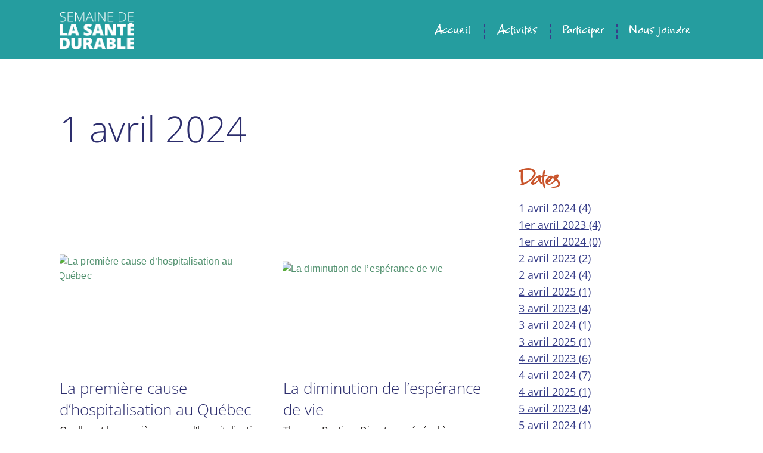

--- FILE ---
content_type: text/html; charset=UTF-8
request_url: https://semainesantedurable.ca/journees/1-avril-2024/
body_size: 13132
content:
<!doctype html><html lang="fr-FR" prefix="og: https://ogp.me/ns#"><head><meta charset="UTF-8"><meta name="viewport" content="width=device-width, initial-scale=1"><link rel="profile" href="https://gmpg.org/xfn/11">
 <script>(function(w,d,s,l,i){w[l]=w[l]||[];w[l].push({'gtm.start':
new Date().getTime(),event:'gtm.js'});var f=d.getElementsByTagName(s)[0],
j=d.createElement(s),dl=l!='dataLayer'?'&l='+l:'';j.async=true;j.src=
'https://www.googletagmanager.com/gtm.js?id='+i+dl;f.parentNode.insertBefore(j,f);
})(window,document,'script','dataLayer','GTM-TVTDPMKP');</script> <title>1 avril 2024 | Semaine de la santé durable</title><meta name="robots" content="follow, noindex"/><meta property="og:locale" content="fr_FR" /><meta property="og:type" content="article" /><meta property="og:title" content="1 avril 2024 | Semaine de la santé durable" /><meta property="og:url" content="https://semainesantedurable.ca/journees/1-avril-2024/" /><meta property="og:site_name" content="Semaine de la santé durable" /><meta property="og:image" content="https://semainesantedurable.ca/wp-content/uploads/2020/11/LogoSDLSD@2x.png" /><meta property="og:image:secure_url" content="https://semainesantedurable.ca/wp-content/uploads/2020/11/LogoSDLSD@2x.png" /><meta property="og:image:width" content="517" /><meta property="og:image:height" content="262" /><meta property="og:image:type" content="image/png" /><meta name="twitter:card" content="summary_large_image" /><meta name="twitter:title" content="1 avril 2024 | Semaine de la santé durable" /><meta name="twitter:site" content="@francis-admin" /><meta name="twitter:image" content="https://semainesantedurable.ca/wp-content/uploads/2020/11/LogoSDLSD@2x.png" /><meta name="twitter:label1" content="Articles" /><meta name="twitter:data1" content="4" /> <script type="application/ld+json" class="rank-math-schema">{"@context":"https://schema.org","@graph":[{"@type":"Organization","@id":"https://semainesantedurable.ca/#organization","name":"Semaine sur la sant\u00e9 durable","sameAs":["https://twitter.com/francis-admin"]},{"@type":"WebSite","@id":"https://semainesantedurable.ca/#website","url":"https://semainesantedurable.ca","name":"Semaine de la sant\u00e9 durable","publisher":{"@id":"https://semainesantedurable.ca/#organization"},"inLanguage":"fr-FR"},{"@type":"BreadcrumbList","@id":"https://semainesantedurable.ca/journees/1-avril-2024/#breadcrumb","itemListElement":[{"@type":"ListItem","position":"1","item":{"@id":"https://semainesantedurable.ca","name":"Accueil"}},{"@type":"ListItem","position":"2","item":{"@id":"https://semainesantedurable.ca/journees/1-avril-2024/","name":"1 avril 2024"}}]},{"@type":"CollectionPage","@id":"https://semainesantedurable.ca/journees/1-avril-2024/#webpage","url":"https://semainesantedurable.ca/journees/1-avril-2024/","name":"1 avril 2024 | Semaine de la sant\u00e9 durable","isPartOf":{"@id":"https://semainesantedurable.ca/#website"},"inLanguage":"fr-FR","breadcrumb":{"@id":"https://semainesantedurable.ca/journees/1-avril-2024/#breadcrumb"}}]}</script> <link rel="alternate" type="application/rss+xml" title="Semaine de la santé durable &raquo; Flux" href="https://semainesantedurable.ca/feed/" /><link rel="alternate" type="application/rss+xml" title="Semaine de la santé durable &raquo; Flux des commentaires" href="https://semainesantedurable.ca/comments/feed/" /><link rel="alternate" type="application/rss+xml" title="Semaine de la santé durable &raquo; Flux de l’étiquette 1 avril 2024" href="https://semainesantedurable.ca/journees/1-avril-2024/feed/" /><style id="litespeed-ccss">ul{box-sizing:border-box}:root{--wp--preset--font-size--normal:16px;--wp--preset--font-size--huge:42px}.screen-reader-text{border:0;clip:rect(1px,1px,1px,1px);clip-path:inset(50%);height:1px;margin:-1px;overflow:hidden;padding:0;position:absolute;width:1px;word-wrap:normal!important}figure{margin:0 0 1em}body{--wp--preset--color--black:#000;--wp--preset--color--cyan-bluish-gray:#abb8c3;--wp--preset--color--white:#fff;--wp--preset--color--pale-pink:#f78da7;--wp--preset--color--vivid-red:#cf2e2e;--wp--preset--color--luminous-vivid-orange:#ff6900;--wp--preset--color--luminous-vivid-amber:#fcb900;--wp--preset--color--light-green-cyan:#7bdcb5;--wp--preset--color--vivid-green-cyan:#00d084;--wp--preset--color--pale-cyan-blue:#8ed1fc;--wp--preset--color--vivid-cyan-blue:#0693e3;--wp--preset--color--vivid-purple:#9b51e0;--wp--preset--gradient--vivid-cyan-blue-to-vivid-purple:linear-gradient(135deg,rgba(6,147,227,1) 0%,#9b51e0 100%);--wp--preset--gradient--light-green-cyan-to-vivid-green-cyan:linear-gradient(135deg,#7adcb4 0%,#00d082 100%);--wp--preset--gradient--luminous-vivid-amber-to-luminous-vivid-orange:linear-gradient(135deg,rgba(252,185,0,1) 0%,rgba(255,105,0,1) 100%);--wp--preset--gradient--luminous-vivid-orange-to-vivid-red:linear-gradient(135deg,rgba(255,105,0,1) 0%,#cf2e2e 100%);--wp--preset--gradient--very-light-gray-to-cyan-bluish-gray:linear-gradient(135deg,#eee 0%,#a9b8c3 100%);--wp--preset--gradient--cool-to-warm-spectrum:linear-gradient(135deg,#4aeadc 0%,#9778d1 20%,#cf2aba 40%,#ee2c82 60%,#fb6962 80%,#fef84c 100%);--wp--preset--gradient--blush-light-purple:linear-gradient(135deg,#ffceec 0%,#9896f0 100%);--wp--preset--gradient--blush-bordeaux:linear-gradient(135deg,#fecda5 0%,#fe2d2d 50%,#6b003e 100%);--wp--preset--gradient--luminous-dusk:linear-gradient(135deg,#ffcb70 0%,#c751c0 50%,#4158d0 100%);--wp--preset--gradient--pale-ocean:linear-gradient(135deg,#fff5cb 0%,#b6e3d4 50%,#33a7b5 100%);--wp--preset--gradient--electric-grass:linear-gradient(135deg,#caf880 0%,#71ce7e 100%);--wp--preset--gradient--midnight:linear-gradient(135deg,#020381 0%,#2874fc 100%);--wp--preset--duotone--dark-grayscale:url('#wp-duotone-dark-grayscale');--wp--preset--duotone--grayscale:url('#wp-duotone-grayscale');--wp--preset--duotone--purple-yellow:url('#wp-duotone-purple-yellow');--wp--preset--duotone--blue-red:url('#wp-duotone-blue-red');--wp--preset--duotone--midnight:url('#wp-duotone-midnight');--wp--preset--duotone--magenta-yellow:url('#wp-duotone-magenta-yellow');--wp--preset--duotone--purple-green:url('#wp-duotone-purple-green');--wp--preset--duotone--blue-orange:url('#wp-duotone-blue-orange');--wp--preset--font-size--small:13px;--wp--preset--font-size--medium:20px;--wp--preset--font-size--large:36px;--wp--preset--font-size--x-large:42px;--wp--preset--spacing--20:.44rem;--wp--preset--spacing--30:.67rem;--wp--preset--spacing--40:1rem;--wp--preset--spacing--50:1.5rem;--wp--preset--spacing--60:2.25rem;--wp--preset--spacing--70:3.38rem;--wp--preset--spacing--80:5.06rem}html{line-height:1.15;-webkit-text-size-adjust:100%}*,:after,:before{-webkit-box-sizing:border-box;box-sizing:border-box}body{margin:0;font-family:-apple-system,BlinkMacSystemFont,Segoe UI,Roboto,Helvetica Neue,Arial,Noto Sans,sans-serif,Apple Color Emoji,Segoe UI Emoji,Segoe UI Symbol,Noto Color Emoji;font-size:1rem;font-weight:400;line-height:1.5;color:#333;background-color:#fff;-webkit-font-smoothing:antialiased;-moz-osx-font-smoothing:grayscale}h1,h3{margin-top:.5rem;margin-bottom:1rem;font-family:inherit;font-weight:500;line-height:1.2;color:inherit}h1{font-size:2.5rem}h3{font-size:1.75rem}a{background-color:transparent;text-decoration:none;color:#c36}img{border-style:none;height:auto;max-width:100%}::-webkit-file-upload-button{-webkit-appearance:button;font:inherit}li,ul{margin-top:0;margin-bottom:0;border:0;outline:0;font-size:100%;vertical-align:baseline;background:0 0}.screen-reader-text{clip:rect(1px,1px,1px,1px);height:1px;overflow:hidden;position:absolute!important;width:1px;word-wrap:normal!important}.site-navigation{grid-area:nav-menu;display:-webkit-box;display:-ms-flexbox;display:flex;-webkit-box-align:center;-ms-flex-align:center;align-items:center;-webkit-box-flex:1;-ms-flex-positive:1;flex-grow:1}[class*=" eicon-"]{display:inline-block;font-family:eicons;font-size:inherit;font-weight:400;font-style:normal;font-variant:normal;line-height:1;text-rendering:auto;-webkit-font-smoothing:antialiased;-moz-osx-font-smoothing:grayscale}.eicon-close:before{content:'\e87f'}@media (max-width:767px){.elementor-column{width:100%}}.elementor-screen-only,.screen-reader-text{position:absolute;top:-10000em;width:1px;height:1px;margin:-1px;padding:0;overflow:hidden;clip:rect(0,0,0,0);border:0}.elementor *,.elementor :after,.elementor :before{box-sizing:border-box}.elementor a{box-shadow:none;text-decoration:none}.elementor img{height:auto;max-width:100%;border:none;border-radius:0;box-shadow:none}.elementor .elementor-widget:not(.elementor-widget-text-editor):not(.elementor-widget-theme-post-content) figure{margin:0}.elementor-widget-wrap .elementor-element.elementor-widget__width-auto{max-width:100%}@media (max-width:1024px){.elementor-widget-wrap .elementor-element.elementor-widget-tablet__width-auto,.elementor-widget-wrap .elementor-element.elementor-widget-tablet__width-initial{max-width:100%}}@media (max-width:767px){.elementor-widget-wrap .elementor-element.elementor-widget-mobile__width-auto,.elementor-widget-wrap .elementor-element.elementor-widget-mobile__width-initial{max-width:100%}}.elementor-element{--flex-direction:initial;--flex-wrap:initial;--justify-content:initial;--align-items:initial;--align-content:initial;--gap:initial;--flex-basis:initial;--flex-grow:initial;--flex-shrink:initial;--order:initial;--align-self:initial;flex-basis:var(--flex-basis);flex-grow:var(--flex-grow);flex-shrink:var(--flex-shrink);order:var(--order);align-self:var(--align-self)}:root{--page-title-display:block}.elementor-page-title{display:var(--page-title-display)}.elementor-section{position:relative}.elementor-section .elementor-container{display:flex;margin-right:auto;margin-left:auto;position:relative}@media (max-width:1024px){.elementor-section .elementor-container{flex-wrap:wrap}}.elementor-section.elementor-section-boxed>.elementor-container{max-width:1140px}.elementor-row{width:100%;display:flex}@media (max-width:1024px){.elementor-row{flex-wrap:wrap}}.elementor-widget-wrap{position:relative;width:100%;flex-wrap:wrap;align-content:flex-start}.elementor:not(.elementor-bc-flex-widget) .elementor-widget-wrap{display:flex}.elementor-widget-wrap>.elementor-element{width:100%}.elementor-widget{position:relative}.elementor-widget:not(:last-child){margin-bottom:20px}.elementor-widget:not(:last-child).elementor-widget__width-auto{margin-bottom:0}.elementor-column{position:relative;min-height:1px;display:flex}.elementor-column-wrap{width:100%;position:relative;display:flex}@media (min-width:768px){.elementor-column.elementor-col-33{width:33.333%}.elementor-column.elementor-col-66{width:66.666%}.elementor-column.elementor-col-100{width:100%}}@media (max-width:767px){.elementor-column{width:100%}}.elementor-element{--swiper-theme-color:#000;--swiper-navigation-size:44px;--swiper-pagination-bullet-size:6px;--swiper-pagination-bullet-horizontal-gap:6px}@media (min-width:768px) and (max-width:1024px){.elementor .elementor-hidden-tablet{display:none}}@media (min-width:1025px) and (max-width:99999px){.elementor .elementor-hidden-desktop{display:none}}.elementor-heading-title{padding:0;margin:0;line-height:1}.elementor-widget-image{text-align:center}.elementor-widget-image a{display:inline-block}.elementor-widget-image img{vertical-align:middle;display:inline-block}.elementor-kit-7{--e-global-color-primary:#c9552c;--e-global-color-secondary:#0097a6;--e-global-color-text:#191412;--e-global-color-accent:#2f956f;--e-global-color-42d0777:#2c2d6d;--e-global-color-f204aa2:#98cdd2;--e-global-color-eac4a24:#62646c;--e-global-color-cf596c7:#fff;--e-global-color-5df8cdb:#FFFFFF00;--e-global-color-ad163c0:#000;--e-global-color-e1acd3a:#fff4ed;--e-global-color-2072601:#e4e4e4;--e-global-color-fc4475e:#98CDD254;--e-global-color-15db94a:#EDBA3B80;--e-global-color-fb0ebde:#EDBA3B40;--e-global-color-27613c2:#98CDD230;--e-global-color-e0c5c80:#edba3b;--e-global-typography-primary-font-family:"Open Sans";--e-global-typography-primary-font-weight:300;--e-global-typography-primary-line-height:1.4em;--e-global-typography-secondary-font-family:"Kyoto Northern";--e-global-typography-secondary-font-weight:400;--e-global-typography-secondary-line-height:1.4em;--e-global-typography-text-font-family:"Open Sans";--e-global-typography-text-font-size:16px;--e-global-typography-text-font-weight:400;--e-global-typography-text-line-height:1.6em;--e-global-typography-accent-font-family:"Open Sans";--e-global-typography-accent-font-size:18px;--e-global-typography-accent-font-weight:700;--e-global-typography-accent-line-height:1em;--e-global-typography-1c7c2ae-font-family:"Open Sans";--e-global-typography-1c7c2ae-font-size:18px;--e-global-typography-1c7c2ae-font-weight:400;--e-global-typography-1c7c2ae-line-height:1.6em;--e-global-typography-7eac0de-font-weight:500;color:var(--e-global-color-text)}.elementor-kit-7 a{color:var(--e-global-color-42d0777)}.elementor-kit-7 h1{color:var(--e-global-color-42d0777);font-family:"Open Sans",Sans-serif;font-size:60px;font-weight:300;line-height:1.4em}.elementor-kit-7 h3{color:var(--e-global-color-text);font-family:"Open Sans",Sans-serif;font-size:30px;font-weight:400;line-height:1.4em}.elementor-section.elementor-section-boxed>.elementor-container{max-width:1140px}.elementor-widget:not(:last-child){margin-bottom:20px}.elementor-element{--widgets-spacing:20px}@media (max-width:1024px){.elementor-kit-7{--e-global-typography-1c7c2ae-font-size:17px}.elementor-kit-7 h1{font-size:50px}.elementor-section.elementor-section-boxed>.elementor-container{max-width:1024px}}@media (max-width:767px){.elementor-kit-7{--e-global-typography-1c7c2ae-font-size:16px}.elementor-kit-7 h1{font-size:40px}.elementor-section.elementor-section-boxed>.elementor-container{max-width:767px}}.elementor-location-header:before{content:"";display:table;clear:both}.elementor-item:after,.elementor-item:before{display:block;position:absolute}.elementor-item:not(:hover):not(:focus):not(.elementor-item-active):not(.highlighted):after,.elementor-item:not(:hover):not(:focus):not(.elementor-item-active):not(.highlighted):before{opacity:0}.elementor-nav-menu--main .elementor-nav-menu a{padding:13px 20px}.elementor-nav-menu--layout-horizontal{display:flex}.elementor-nav-menu--layout-horizontal .elementor-nav-menu{display:flex;flex-wrap:wrap}.elementor-nav-menu--layout-horizontal .elementor-nav-menu a{white-space:nowrap;flex-grow:1}.elementor-nav-menu--layout-horizontal .elementor-nav-menu>li{display:flex}.elementor-nav-menu--layout-horizontal .elementor-nav-menu>li:not(:first-child)>a{-webkit-margin-start:var(--e-nav-menu-horizontal-menu-item-margin);margin-inline-start:var(--e-nav-menu-horizontal-menu-item-margin)}.elementor-nav-menu--layout-horizontal .elementor-nav-menu>li:not(:last-child)>a{-webkit-margin-end:var(--e-nav-menu-horizontal-menu-item-margin);margin-inline-end:var(--e-nav-menu-horizontal-menu-item-margin)}.elementor-nav-menu--layout-horizontal .elementor-nav-menu>li:not(:last-child):after{content:var(--e-nav-menu-divider-content,none);height:var(--e-nav-menu-divider-height,35%);border-left:var(--e-nav-menu-divider-width,2px) var(--e-nav-menu-divider-style,solid) var(--e-nav-menu-divider-color,#000);border-bottom-color:var(--e-nav-menu-divider-color,#000);border-right-color:var(--e-nav-menu-divider-color,#000);border-top-color:var(--e-nav-menu-divider-color,#000);align-self:center}.elementor-nav-menu__align-right .elementor-nav-menu{margin-left:auto;justify-content:flex-end}.elementor-nav-menu__align-center .elementor-nav-menu{margin-left:auto;margin-right:auto;justify-content:center}.elementor-widget-nav-menu .elementor-widget-container{display:flex;flex-direction:column}.elementor-nav-menu{position:relative;z-index:2}.elementor-nav-menu:after{content:" ";display:block;height:0;font:0/0 serif;clear:both;visibility:hidden;overflow:hidden}.elementor-nav-menu,.elementor-nav-menu li{display:block;list-style:none;margin:0;padding:0;line-height:normal}.elementor-nav-menu a,.elementor-nav-menu li{position:relative}.elementor-nav-menu li{border-width:0}.elementor-nav-menu a{display:flex;align-items:center}.elementor-nav-menu a{padding:10px 20px;line-height:20px}.elementor-menu-toggle{display:flex;align-items:center;justify-content:center;font-size:var(--nav-menu-icon-size,22px);padding:.25em;border:0 solid;border-radius:3px;background-color:rgba(0,0,0,.05);color:#494c4f}.elementor-menu-toggle:not(.elementor-active) .elementor-menu-toggle__icon--close{display:none}.elementor-nav-menu--dropdown{background-color:#fff;font-size:13px}.elementor-nav-menu--dropdown-none .elementor-nav-menu--dropdown{display:none}.elementor-nav-menu--dropdown.elementor-nav-menu__container{margin-top:10px;transform-origin:top;overflow-y:auto;overflow-x:hidden}.elementor-nav-menu--dropdown a{color:#494c4f}.elementor-nav-menu__text-align-center .elementor-nav-menu--dropdown .elementor-nav-menu a{justify-content:center}.elementor-nav-menu--toggle{--menu-height:100vh}.elementor-nav-menu--toggle .elementor-menu-toggle:not(.elementor-active)+.elementor-nav-menu__container{transform:scaleY(0);max-height:0;overflow:hidden}.elementor-nav-menu--stretch .elementor-nav-menu__container.elementor-nav-menu--dropdown{position:absolute;z-index:9997}@media (min-width:1025px){.elementor-nav-menu--dropdown-tablet .elementor-menu-toggle,.elementor-nav-menu--dropdown-tablet .elementor-nav-menu--dropdown{display:none}.elementor-nav-menu--dropdown-tablet nav.elementor-nav-menu--dropdown.elementor-nav-menu__container{overflow-y:hidden}}@media (max-width:1024px){.elementor-nav-menu--dropdown-tablet .elementor-nav-menu--main{display:none}}.elementor-27 .elementor-element.elementor-element-84ef1cd:not(.elementor-motion-effects-element-type-background){background-color:var(--e-global-color-secondary)}.elementor-27 .elementor-element.elementor-element-84ef1cd{padding:20px 100px 15px}.elementor-27 .elementor-element.elementor-element-fd1afe5.elementor-column.elementor-element[data-element_type="column"]>.elementor-column-wrap.elementor-element-populated>.elementor-widget-wrap{align-content:center;align-items:center}.elementor-27 .elementor-element.elementor-element-fd1afe5.elementor-column>.elementor-column-wrap>.elementor-widget-wrap{justify-content:space-between}.elementor-27 .elementor-element.elementor-element-f3fe5cc img{width:125px;max-width:125%}.elementor-27 .elementor-element.elementor-element-f3fe5cc>.elementor-widget-container{margin:0 0 5px}.elementor-27 .elementor-element.elementor-element-f3fe5cc{width:auto;max-width:auto;align-self:center}.elementor-27 .elementor-element.elementor-element-b114116 .elementor-menu-toggle{margin-left:auto;background-color:var(--e-global-color-5df8cdb)}.elementor-27 .elementor-element.elementor-element-b114116 .elementor-nav-menu .elementor-item{font-family:"Kyoto Northern",Sans-serif;font-size:26px;font-weight:600;line-height:1.4em;letter-spacing:1.4px}.elementor-27 .elementor-element.elementor-element-b114116 .elementor-nav-menu--main .elementor-item{color:var(--e-global-color-cf596c7);fill:var(--e-global-color-cf596c7)}.elementor-27 .elementor-element.elementor-element-b114116{--e-nav-menu-divider-content:"";--e-nav-menu-divider-style:dashed;--e-nav-menu-divider-height:25px;--e-nav-menu-divider-color:var(--e-global-color-42d0777);width:auto;max-width:auto;align-self:center}.elementor-27 .elementor-element.elementor-element-b114116 .elementor-nav-menu--dropdown a,.elementor-27 .elementor-element.elementor-element-b114116 .elementor-menu-toggle{color:var(--e-global-color-cf596c7)}.elementor-27 .elementor-element.elementor-element-b114116 .elementor-nav-menu--dropdown{background-color:var(--e-global-color-secondary)}.elementor-27 .elementor-element.elementor-element-b114116 .elementor-nav-menu--dropdown .elementor-item{font-family:"Kyoto Northern",Sans-serif;font-weight:600}.elementor-27 .elementor-element.elementor-element-b114116 div.elementor-menu-toggle{color:var(--e-global-color-cf596c7)}@media (max-width:1024px){.elementor-27 .elementor-element.elementor-element-84ef1cd{padding:25px}.elementor-27 .elementor-element.elementor-element-f3fe5cc>.elementor-widget-container{margin:0}.elementor-27 .elementor-element.elementor-element-f3fe5cc{width:var(--container-widget-width,160px);max-width:160px;--container-widget-width:160px;--container-widget-flex-grow:0}.elementor-27 .elementor-element.elementor-element-b114116 .elementor-nav-menu--dropdown .elementor-item{font-size:24px;letter-spacing:1.4px}.elementor-27 .elementor-element.elementor-element-b114116 .elementor-nav-menu__container.elementor-nav-menu--dropdown{margin-top:25px!important}.elementor-27 .elementor-element.elementor-element-b114116{--nav-menu-icon-size:40px;width:auto;max-width:auto;align-self:center}}@media (max-width:767px){.elementor-27 .elementor-element.elementor-element-84ef1cd{padding:15px 10px 14px 20px}.elementor-27 .elementor-element.elementor-element-f3fe5cc{text-align:left;width:var(--container-widget-width,105px);max-width:105px;--container-widget-width:105px;--container-widget-flex-grow:0}.elementor-27 .elementor-element.elementor-element-b114116 .elementor-nav-menu--dropdown .elementor-item{font-size:22px}.elementor-27 .elementor-element.elementor-element-b114116 .elementor-nav-menu--dropdown{border-radius:3px}.elementor-27 .elementor-element.elementor-element-b114116 .elementor-nav-menu--dropdown li:first-child a{border-top-left-radius:3px;border-top-right-radius:3px}.elementor-27 .elementor-element.elementor-element-b114116 .elementor-nav-menu--dropdown li:last-child a{border-bottom-right-radius:3px;border-bottom-left-radius:3px}.elementor-27 .elementor-element.elementor-element-b114116 .elementor-nav-menu__container.elementor-nav-menu--dropdown{margin-top:15px!important}.elementor-27 .elementor-element.elementor-element-b114116{--nav-menu-icon-size:30px;width:auto;max-width:auto;align-self:center}.elementor-27 .elementor-element.elementor-element-b114116 .elementor-menu-toggle{border-width:0}}.elementor-34 .elementor-element.elementor-element-f051969>.elementor-column-wrap>.elementor-widget-wrap>.elementor-widget:not(.elementor-widget__width-auto):not(.elementor-widget__width-initial):not(:last-child):not(.elementor-absolute){margin-bottom:0}.elementor-34 .elementor-element.elementor-element-3cc88af{text-align:left}.elementor-34 .elementor-element.elementor-element-3cc88af img{width:100%}.elementor-34 .elementor-element.elementor-element-3cc88af>.elementor-widget-container{margin:0}.elementor-34 .elementor-element.elementor-element-8b24066 .elementor-nav-menu .elementor-item{font-family:"Cabin",Sans-serif;font-size:20px;font-weight:600;line-height:1.4em}@media (max-width:1024px){.elementor-34 .elementor-element.elementor-element-3cc88af{text-align:center}.elementor-34 .elementor-element.elementor-element-3cc88af img{width:75%}}@media (max-width:767px){.elementor-34 .elementor-element.elementor-element-f051969>.elementor-column-wrap>.elementor-widget-wrap>.elementor-widget:not(.elementor-widget__width-auto):not(.elementor-widget__width-initial):not(:last-child):not(.elementor-absolute){margin-bottom:0}.elementor-34 .elementor-element.elementor-element-3cc88af img{width:85%}.elementor-34 .elementor-element.elementor-element-8b24066 .elementor-nav-menu .elementor-item{font-size:18px}}.elementor-50 .elementor-element.elementor-element-3033ade2{padding:75px 100px 100px}.elementor-50 .elementor-element.elementor-element-fa6757e .elementor-heading-title{color:#2c2d6d}.elementor-50 .elementor-element.elementor-element-59aea02 .dce-posts-container.dce-skin-grid .dce-post-item{width:calc(100%/2);flex:0 1 calc(100%/2);flex-grow:0;padding-right:calc(30px/2);padding-left:calc(30px/2)}.elementor-50 .elementor-element.elementor-element-59aea02 .dce-posts-container.dce-skin-grid .dce-posts-wrapper{justify-content:flex-start;align-items:flex-start;margin-left:calc(-30px/2);margin-right:calc(-30px/2)}.elementor-50 .elementor-element.elementor-element-59aea02 .elementor-repeater-item-0090ca4 .dce-img{padding-bottom:calc(1*100%)}.elementor-50 .elementor-element.elementor-element-59aea02 .elementor-repeater-item-0090ca4.dce-item_image{justify-content:top}.elementor-50 .elementor-element.elementor-element-59aea02 .elementor-repeater-item-0090ca4 .dce-img{border-radius:2px}.elementor-50 .elementor-element.elementor-element-59aea02 .dce-post-item{text-align:left;padding-bottom:40px}.elementor-50 .elementor-element.elementor-element-6ea0c08>.elementor-column-wrap>.elementor-widget-wrap>.elementor-widget:not(.elementor-widget__width-auto):not(.elementor-widget__width-initial):not(:last-child):not(.elementor-absolute){margin-bottom:0}.elementor-50 .elementor-element.elementor-element-6ea0c08>.elementor-element-populated{margin:100px 0 0 50px;--e-column-margin-right:0px;--e-column-margin-left:50px}.elementor-50 .elementor-element.elementor-element-f5e3dd8 .dce-menu .dce-parent-title{margin-bottom:calc(10px/2);font-family:"Kyoto Northern",Sans-serif;font-size:40px;font-weight:400;line-height:1.4em}.elementor-50 .elementor-element.elementor-element-f5e3dd8 .dce-menu li{padding-left:0;padding-right:0;font-family:var(--e-global-typography-1c7c2ae-font-family),Sans-serif;font-size:var(--e-global-typography-1c7c2ae-font-size);font-weight:var(--e-global-typography-1c7c2ae-font-weight);line-height:var(--e-global-typography-1c7c2ae-line-height);letter-spacing:var(--e-global-typography-1c7c2ae-letter-spacing);word-spacing:var(--e-global-typography-1c7c2ae-word-spacing)}.elementor-50 .elementor-element.elementor-element-f5e3dd8 .dce-menu ul,.elementor-50 .elementor-element.elementor-element-f5e3dd8 .dce-parent-title{align-items:flex-start;justify-content:flex-start}.elementor-50 .elementor-element.elementor-element-f5e3dd8 .dce-menu a,.elementor-50 .elementor-element.elementor-element-f5e3dd8 .dce-menu li{color:var(--e-global-color-42d0777)}.elementor-50 .elementor-element.elementor-element-b4c921d .dce-menu .dce-parent-title{margin-bottom:calc(10px/2);font-family:"Kyoto Northern",Sans-serif;font-size:40px;font-weight:400;line-height:1.4em}.elementor-50 .elementor-element.elementor-element-b4c921d .dce-menu li{padding-left:0;padding-right:0;font-family:var(--e-global-typography-1c7c2ae-font-family),Sans-serif;font-size:var(--e-global-typography-1c7c2ae-font-size);font-weight:var(--e-global-typography-1c7c2ae-font-weight);line-height:var(--e-global-typography-1c7c2ae-line-height);letter-spacing:var(--e-global-typography-1c7c2ae-letter-spacing);word-spacing:var(--e-global-typography-1c7c2ae-word-spacing)}.elementor-50 .elementor-element.elementor-element-b4c921d .dce-menu ul,.elementor-50 .elementor-element.elementor-element-b4c921d .dce-parent-title{align-items:flex-start;justify-content:flex-start}.elementor-50 .elementor-element.elementor-element-b4c921d .dce-menu a,.elementor-50 .elementor-element.elementor-element-b4c921d .dce-menu li{color:var(--e-global-color-42d0777)}.elementor-50 .elementor-element.elementor-element-b4c921d>.elementor-widget-container{margin:50px 0 0}@media (max-width:1024px){.elementor-50 .elementor-element.elementor-element-3033ade2{padding:50px 25px}.elementor-50 .elementor-element.elementor-element-59aea02 .dce-posts-container.dce-skin-grid .dce-post-item{width:calc(100%/2);flex:0 1 calc(100%/2);padding-right:calc(30px/2);padding-left:calc(30px/2)}.elementor-50 .elementor-element.elementor-element-59aea02 .dce-posts-container.dce-skin-grid .dce-posts-wrapper{margin-left:calc(-30px/2);margin-right:calc(-30px/2)}.elementor-50 .elementor-element.elementor-element-6ea0c08>.elementor-element-populated{margin:85px 0 0 30px;--e-column-margin-right:0px;--e-column-margin-left:30px}.elementor-50 .elementor-element.elementor-element-f5e3dd8 .dce-menu li{font-size:var(--e-global-typography-1c7c2ae-font-size);line-height:var(--e-global-typography-1c7c2ae-line-height);letter-spacing:var(--e-global-typography-1c7c2ae-letter-spacing);word-spacing:var(--e-global-typography-1c7c2ae-word-spacing)}.elementor-50 .elementor-element.elementor-element-b4c921d .dce-menu li{font-size:var(--e-global-typography-1c7c2ae-font-size);line-height:var(--e-global-typography-1c7c2ae-line-height);letter-spacing:var(--e-global-typography-1c7c2ae-letter-spacing);word-spacing:var(--e-global-typography-1c7c2ae-word-spacing)}}@media (max-width:767px){.elementor-50 .elementor-element.elementor-element-3033ade2{padding:40px 20px}.elementor-50 .elementor-element.elementor-element-59aea02 .dce-posts-container.dce-skin-grid .dce-post-item{width:calc(100%/1);flex:0 1 calc(100%/1);padding-right:calc(0px/2);padding-left:calc(0px/2)}.elementor-50 .elementor-element.elementor-element-59aea02 .dce-posts-container.dce-skin-grid .dce-posts-wrapper{margin-left:calc(0px/2);margin-right:calc(0px/2)}.elementor-50 .elementor-element.elementor-element-59aea02 .dce-post-item{padding-bottom:20px}.elementor-50 .elementor-element.elementor-element-6ea0c08>.elementor-element-populated{margin:40px 0 0;--e-column-margin-right:0px;--e-column-margin-left:0px}.elementor-50 .elementor-element.elementor-element-f5e3dd8 .dce-menu li{font-size:var(--e-global-typography-1c7c2ae-font-size);line-height:var(--e-global-typography-1c7c2ae-line-height);letter-spacing:var(--e-global-typography-1c7c2ae-letter-spacing);word-spacing:var(--e-global-typography-1c7c2ae-word-spacing)}.elementor-50 .elementor-element.elementor-element-f5e3dd8 .dce-menu .dce-parent-title{font-size:30px}.elementor-50 .elementor-element.elementor-element-f5e3dd8{width:var(--container-widget-width,50%);max-width:50%;--container-widget-width:50%;--container-widget-flex-grow:0}.elementor-50 .elementor-element.elementor-element-b4c921d .dce-menu li{font-size:var(--e-global-typography-1c7c2ae-font-size);line-height:var(--e-global-typography-1c7c2ae-line-height);letter-spacing:var(--e-global-typography-1c7c2ae-letter-spacing);word-spacing:var(--e-global-typography-1c7c2ae-word-spacing)}.elementor-50 .elementor-element.elementor-element-b4c921d .dce-menu .dce-parent-title{font-size:30px}.elementor-50 .elementor-element.elementor-element-b4c921d>.elementor-widget-container{margin:0}.elementor-50 .elementor-element.elementor-element-b4c921d{width:var(--container-widget-width,50%);max-width:50%;--container-widget-width:50%;--container-widget-flex-grow:0}}.elementor-50 .elementor-element.elementor-element-f5e3dd8 h3{color:#c9552c!important}.elementor-50 .elementor-element.elementor-element-b4c921d h3{color:#c9552c!important}.fas{-moz-osx-font-smoothing:grayscale;-webkit-font-smoothing:antialiased;display:inline-block;font-style:normal;font-variant:normal;text-rendering:auto;line-height:1}.fa-bars:before{content:"\f0c9"}.fas{font-family:"Font Awesome 5 Free";font-weight:900}.lazyload{opacity:0}.themes a,.dates a{text-decoration:underline!important}@media only screen and (min-width:1024px){#en_tete{max-height:104px}#logo_en_tete{max-height:64px}}.dce-dynamic-posts-collection:after{display:none}.dce-posts-container.dce-skin-grid .dce-posts-wrapper{display:flex;flex-wrap:wrap}.dce-posts-container.dce-skin-grid .dce-post-item{display:flex;word-break:break-word}.dce-item_image{display:flex;overflow:hidden}.dce-align-left .dce-item_image{justify-content:flex-start}.dce-posts-container .dce-post-image{width:100%}.dce-posts-container .dce-post-image .dce-img{overflow:hidden}.dce-post-item .dce-post-image .dce-img{position:relative}.dce-posts-container .dce-post-image .dce-img img{display:block;width:100%;max-height:none;max-width:none}.dce-posts-container .dce-post-item .dce-post-block{display:flex;width:100%;flex-direction:column}.dce-posts-layout-default .dce-post-item .dce-post-block{flex-direction:column}.dce-menu ul{margin:0;padding:0}.dce-menu.dce-flex-menu ul,.dce-menu.dce-flex-menu .dce-parent-title{display:flex;flex-wrap:wrap;align-items:flex-start}.dce-menu.dce-flex-menu.vertical ul{flex-direction:column}.dce-menu li{list-style-type:none}.dce-menu.vertical li:last-child{margin-bottom:0!important}.dce-menu.vertical{display:block}.dce-menu .dce-parent-title{margin:0}</style><link rel="preload" data-asynced="1" data-optimized="2" as="style" onload="this.onload=null;this.rel='stylesheet'" href="https://semainesantedurable.ca/wp-content/litespeed/css/93ce14f625c81572fc5a7712ce608ab0.css?ver=7a5ca" /><script>!function(a){"use strict";var b=function(b,c,d){function e(a){return h.body?a():void setTimeout(function(){e(a)})}function f(){i.addEventListener&&i.removeEventListener("load",f),i.media=d||"all"}var g,h=a.document,i=h.createElement("link");if(c)g=c;else{var j=(h.body||h.getElementsByTagName("head")[0]).childNodes;g=j[j.length-1]}var k=h.styleSheets;i.rel="stylesheet",i.href=b,i.media="only x",e(function(){g.parentNode.insertBefore(i,c?g:g.nextSibling)});var l=function(a){for(var b=i.href,c=k.length;c--;)if(k[c].href===b)return a();setTimeout(function(){l(a)})};return i.addEventListener&&i.addEventListener("load",f),i.onloadcssdefined=l,l(f),i};"undefined"!=typeof exports?exports.loadCSS=b:a.loadCSS=b}("undefined"!=typeof global?global:this);!function(a){if(a.loadCSS){var b=loadCSS.relpreload={};if(b.support=function(){try{return a.document.createElement("link").relList.supports("preload")}catch(b){return!1}},b.poly=function(){for(var b=a.document.getElementsByTagName("link"),c=0;c<b.length;c++){var d=b[c];"preload"===d.rel&&"style"===d.getAttribute("as")&&(a.loadCSS(d.href,d,d.getAttribute("media")),d.rel=null)}},!b.support()){b.poly();var c=a.setInterval(b.poly,300);a.addEventListener&&a.addEventListener("load",function(){b.poly(),a.clearInterval(c)}),a.attachEvent&&a.attachEvent("onload",function(){a.clearInterval(c)})}}}(this);</script> <script src="https://semainesantedurable.ca/wp-includes/js/jquery/jquery.min.js?ver=3.7.1" id="jquery-core-js"></script> <link rel="https://api.w.org/" href="https://semainesantedurable.ca/wp-json/" /><link rel="alternate" title="JSON" type="application/json" href="https://semainesantedurable.ca/wp-json/wp/v2/tags/35" /><link rel="EditURI" type="application/rsd+xml" title="RSD" href="https://semainesantedurable.ca/xmlrpc.php?rsd" /><meta name="generator" content="WordPress 6.8.2" /><meta name="generator" content="Elementor 3.31.2; features: additional_custom_breakpoints, e_element_cache; settings: css_print_method-external, google_font-enabled, font_display-swap"><link rel="icon" href="https://semainesantedurable.ca/wp-content/uploads/2020/11/LogoSDLSD.svg" sizes="32x32" /><link rel="icon" href="https://semainesantedurable.ca/wp-content/uploads/2020/11/LogoSDLSD.svg" sizes="192x192" /><link rel="apple-touch-icon" href="https://semainesantedurable.ca/wp-content/uploads/2020/11/LogoSDLSD.svg" /><meta name="msapplication-TileImage" content="https://semainesantedurable.ca/wp-content/uploads/2020/11/LogoSDLSD.svg" /></head><body class="archive tag tag-1-avril-2024 tag-35 wp-custom-logo wp-embed-responsive wp-theme-hello-elementor wp-child-theme-hello-theme-child hello-elementor-default elementor-page-50 elementor-default elementor-template-full-width elementor-kit-7">
<noscript><iframe data-src="https://www.googletagmanager.com/ns.html?id=GTM-TVTDPMKP"
height="0" width="0" style="display:none;visibility:hidden" src="[data-uri]" class="lazyload" data-load-mode="1"></iframe></noscript>
<a class="skip-link screen-reader-text" href="#content">Aller au contenu</a><header data-elementor-type="header" data-elementor-id="27" class="elementor elementor-27 elementor-location-header" data-elementor-post-type="elementor_library"><section class="elementor-section elementor-top-section elementor-element elementor-element-84ef1cd elementor-section-boxed elementor-section-height-default elementor-section-height-default" data-id="84ef1cd" data-element_type="section" id="en_tete" data-settings="{&quot;background_background&quot;:&quot;classic&quot;,&quot;sticky&quot;:&quot;top&quot;,&quot;sticky_on&quot;:[&quot;desktop&quot;,&quot;tablet&quot;,&quot;mobile&quot;],&quot;sticky_offset&quot;:0,&quot;sticky_effects_offset&quot;:0,&quot;sticky_anchor_link_offset&quot;:0}"><div class="elementor-container elementor-column-gap-no"><div class="elementor-column elementor-col-100 elementor-top-column elementor-element elementor-element-fd1afe5" data-id="fd1afe5" data-element_type="column"><div class="elementor-widget-wrap elementor-element-populated"><div class="elementor-element elementor-element-f3fe5cc elementor-widget__width-auto elementor-widget-tablet__width-initial elementor-widget-mobile__width-initial elementor-widget elementor-widget-theme-site-logo elementor-widget-image" data-id="f3fe5cc" data-element_type="widget" id="logo_en_tete" data-widget_type="theme-site-logo.default"><div class="elementor-widget-container">
<a href="https://semainesantedurable.ca">
<img fetchpriority="high" width="517" height="262" src="https://semainesantedurable.ca/wp-content/uploads/2020/11/LogoSDLSD_blanc@2x.png" class="attachment-full size-full wp-image-3109" alt="" srcset="https://semainesantedurable.ca/wp-content/uploads/2020/11/LogoSDLSD_blanc@2x.png 517w, https://semainesantedurable.ca/wp-content/uploads/2020/11/LogoSDLSD_blanc@2x-300x152.png 300w" sizes="(max-width: 517px) 100vw, 517px" />				</a></div></div><div class="elementor-element elementor-element-b114116 elementor-nav-menu__align-end elementor-widget__width-auto elementor-widget-tablet__width-auto elementor-widget-mobile__width-auto elementor-nav-menu--stretch elementor-nav-menu__text-align-center elementor-nav-menu--dropdown-tablet elementor-nav-menu--toggle elementor-nav-menu--burger elementor-widget elementor-widget-nav-menu" data-id="b114116" data-element_type="widget" data-settings="{&quot;full_width&quot;:&quot;stretch&quot;,&quot;layout&quot;:&quot;horizontal&quot;,&quot;submenu_icon&quot;:{&quot;value&quot;:&quot;&lt;i class=\&quot;fas fa-caret-down\&quot;&gt;&lt;\/i&gt;&quot;,&quot;library&quot;:&quot;fa-solid&quot;},&quot;toggle&quot;:&quot;burger&quot;}" data-widget_type="nav-menu.default"><div class="elementor-widget-container"><nav aria-label="Menu" class="elementor-nav-menu--main elementor-nav-menu__container elementor-nav-menu--layout-horizontal e--pointer-text e--animation-float"><ul id="menu-1-b114116" class="elementor-nav-menu"><li class="menu-item menu-item-type-post_type menu-item-object-page menu-item-home menu-item-132"><a href="https://semainesantedurable.ca/" class="elementor-item">Accueil</a></li><li class="menu-item menu-item-type-custom menu-item-object-custom menu-item-3329"><a href="/sommaire-des-activites/" class="elementor-item">Activités</a></li><li class="menu-item menu-item-type-post_type menu-item-object-page menu-item-2493"><a href="https://semainesantedurable.ca/participer/" class="elementor-item">Participer</a></li><li class="menu-item menu-item-type-post_type menu-item-object-page menu-item-134"><a href="https://semainesantedurable.ca/nous-joindre/" class="elementor-item">Nous joindre</a></li></ul></nav><div class="elementor-menu-toggle" role="button" tabindex="0" aria-label="Permuter le menu" aria-expanded="false">
<i aria-hidden="true" role="presentation" class="elementor-menu-toggle__icon--open fas fa-bars"></i><i aria-hidden="true" role="presentation" class="elementor-menu-toggle__icon--close eicon-close"></i></div><nav class="elementor-nav-menu--dropdown elementor-nav-menu__container" aria-hidden="true"><ul id="menu-2-b114116" class="elementor-nav-menu"><li class="menu-item menu-item-type-post_type menu-item-object-page menu-item-home menu-item-132"><a href="https://semainesantedurable.ca/" class="elementor-item" tabindex="-1">Accueil</a></li><li class="menu-item menu-item-type-custom menu-item-object-custom menu-item-3329"><a href="/sommaire-des-activites/" class="elementor-item" tabindex="-1">Activités</a></li><li class="menu-item menu-item-type-post_type menu-item-object-page menu-item-2493"><a href="https://semainesantedurable.ca/participer/" class="elementor-item" tabindex="-1">Participer</a></li><li class="menu-item menu-item-type-post_type menu-item-object-page menu-item-134"><a href="https://semainesantedurable.ca/nous-joindre/" class="elementor-item" tabindex="-1">Nous joindre</a></li></ul></nav></div></div></div></div></div></section></header><div data-elementor-type="archive" data-elementor-id="50" class="elementor elementor-50 elementor-location-archive" data-elementor-post-type="elementor_library"><section class="elementor-section elementor-top-section elementor-element elementor-element-3033ade2 elementor-section-boxed elementor-section-height-default elementor-section-height-default" data-id="3033ade2" data-element_type="section"><div class="elementor-container elementor-column-gap-no"><div class="elementor-column elementor-col-66 elementor-top-column elementor-element elementor-element-58844807" data-id="58844807" data-element_type="column"><div class="elementor-widget-wrap elementor-element-populated"><div class="elementor-element elementor-element-fa6757e elementor-widget elementor-widget-theme-archive-title elementor-page-title elementor-widget-heading" data-id="fa6757e" data-element_type="widget" data-widget_type="theme-archive-title.default"><div class="elementor-widget-container"><h1 class="elementor-heading-title elementor-size-default">1 avril 2024</h1></div></div><div class="elementor-element elementor-element-59aea02 dce-col-2 dce-col-tablet-2 dce-posts-layout-default dce-col-mobile-1 dce-align-left elementor-widget elementor-widget-dce-dynamicposts-v2" data-id="59aea02" data-element_type="widget" data-settings="{&quot;grid_match_height&quot;:&quot;yes&quot;,&quot;style_items&quot;:&quot;default&quot;,&quot;grid_grid_type&quot;:&quot;flex&quot;}" data-widget_type="dce-dynamicposts-v2.grid"><div class="elementor-widget-container"><div class="dce-fix-background-loop dce-posts-container dce-posts dce-dynamic-posts-collection  dce-skin-grid dce-skin-grid-flex"><div class="dce-posts-wrapper dce-wrapper-grid"><article class="post-5416 post type-post status-publish format-standard has-post-thumbnail hentry category-grand-public category-professionnelle-de-la-sante tag-1-avril-2024 dce-post dce-post-item dce-item-grid" data-dce-post-id="5416" data-dce-post-index="0"><div class="dce-post-block"><div class="dce-item dce-item_image elementor-repeater-item-0090ca4"><a class="dce-post-image" href="https://semainesantedurable.ca/la-premiere-cause-dhospitalisation-au-quebec/"><figure data-image-ratio="1" class="dce-img"><img width="768" height="644" data-src="https://semainesantedurable.ca/wp-content/smush-avif/2024/03/J1-3-768x644.png.avif" alt="La première cause d&#8217;hospitalisation au Québec" decoding="async" data-srcset="https://semainesantedurable.ca/wp-content/smush-avif/2024/03/J1-3-768x644.png.avif 768w, https://semainesantedurable.ca/wp-content/smush-avif/2024/03/J1-3-300x251.png.avif 300w, https://semainesantedurable.ca/wp-content/uploads/2024/03/J1-3.png 940w" data-sizes="(max-width: 768px) 100vw, 768px" src="[data-uri]" class="lazyload" style="--smush-placeholder-width: 768px; --smush-placeholder-aspect-ratio: 768/644;" /></figure></a></div><div class="dce-item dce-item_title elementor-repeater-item-7d13f6a"><h4 class="dce-post-title"><a href="https://semainesantedurable.ca/la-premiere-cause-dhospitalisation-au-quebec/">La première cause d&#8217;hospitalisation au Québec</a></h4></div><div class="dce-item dce-item_content elementor-repeater-item-b993ad5"><div class="dce-post-content">Quelle est la première cause d&#8217;hospitalisation au Québec ? Sarah Landry, Co-coordonnatrice du Mouvement pour l’autonomie dans l’enfantement et Josyane Giroux, Présidente du Regroupement &#8220;Les sages-femmes du Québec&#8221;​ répondront à cette question lors de ce panel virtuel. Surprise ! La toute première cause d&#8217;hospitalisation au Québec n’est ni une maladie, ni une blessure : c&#8217;est la [&hellip;]</div></div></div></article><article class="post-5180 post type-post status-publish format-standard has-post-thumbnail hentry category-grand-public category-professionnelle-de-la-sante tag-1-avril-2024 dce-post dce-post-item dce-item-grid" data-dce-post-id="5180" data-dce-post-index="1"><div class="dce-post-block"><div class="dce-item dce-item_image elementor-repeater-item-0090ca4"><a class="dce-post-image" href="https://semainesantedurable.ca/la-diminution-de-lesperance-de-vie/"><figure data-image-ratio="1" class="dce-img"><img width="768" height="644" data-src="https://semainesantedurable.ca/wp-content/smush-avif/2024/03/J1-2-768x644.png.avif" alt="La diminution de l&#8217;espérance de vie" decoding="async" data-srcset="https://semainesantedurable.ca/wp-content/smush-avif/2024/03/J1-2-768x644.png.avif 768w, https://semainesantedurable.ca/wp-content/smush-avif/2024/03/J1-2-300x251.png.avif 300w, https://semainesantedurable.ca/wp-content/uploads/2024/03/J1-2.png 940w" data-sizes="(max-width: 768px) 100vw, 768px" src="[data-uri]" class="lazyload" style="--smush-placeholder-width: 768px; --smush-placeholder-aspect-ratio: 768/644;" /></figure></a></div><div class="dce-item dce-item_title elementor-repeater-item-7d13f6a"><h4 class="dce-post-title"><a href="https://semainesantedurable.ca/la-diminution-de-lesperance-de-vie/">La diminution de l&#8217;espérance de vie</a></h4></div><div class="dce-item dce-item_content elementor-repeater-item-b993ad5"><div class="dce-post-content">Thomas Bastien, Directeur général à l&#8217;Association pour la santé publique du Québec (ASPQ) sera accompagné d&#8217;expert·es de L&#8217;Anonyme lors de deux entrevues &#8220;En tête à tête&#8221; portant sur la diminution de l&#8217;espérance de vie. Vous aurez la chance d&#8217;écouter : Visionner la conférence sur la santé sexuelle ICI Visionner la conférence sur les substances contaminées [&hellip;]</div></div></div></article><article class="post-5182 post type-post status-publish format-standard has-post-thumbnail hentry category-grand-public category-professionnelle-de-la-sante tag-1-avril-2024 dce-post dce-post-item dce-item-grid" data-dce-post-id="5182" data-dce-post-index="2"><div class="dce-post-block"><div class="dce-item dce-item_image elementor-repeater-item-0090ca4"><a class="dce-post-image" href="https://semainesantedurable.ca/les-maladies-au-travail/"><figure data-image-ratio="1" class="dce-img"><img width="768" height="644" data-src="https://semainesantedurable.ca/wp-content/smush-avif/2024/03/J1-1-768x644.png.avif" alt="Les maladies au travail" decoding="async" data-srcset="https://semainesantedurable.ca/wp-content/smush-avif/2024/03/J1-1-768x644.png.avif 768w, https://semainesantedurable.ca/wp-content/smush-avif/2024/03/J1-1-300x251.png.avif 300w, https://semainesantedurable.ca/wp-content/uploads/2024/03/J1-1.png 940w" data-sizes="(max-width: 768px) 100vw, 768px" src="[data-uri]" class="lazyload" style="--smush-placeholder-width: 768px; --smush-placeholder-aspect-ratio: 768/644;" /></figure></a></div><div class="dce-item dce-item_title elementor-repeater-item-7d13f6a"><h4 class="dce-post-title"><a href="https://semainesantedurable.ca/les-maladies-au-travail/">Les maladies au travail</a></h4></div><div class="dce-item dce-item_content elementor-repeater-item-b993ad5"><div class="dce-post-content">Dans le cadre de la Semaine de la santé durable 2024, Ashley Savard-Lamothe, Conseillère en santé et mieux-être au travail, et Mario Messier, Directeur scientifique pour le Groupe Entreprises en santé​, mettent ici en lumière les maladies qui peuvent survenir au travail et comment les éviter. Visionner cette conférence ICI</div></div></div></article><article class="post-5169 post type-post status-publish format-standard has-post-thumbnail hentry category-grand-public category-professionnelle-de-la-sante tag-1-avril-2024 dce-post dce-post-item dce-item-grid" data-dce-post-id="5169" data-dce-post-index="3"><div class="dce-post-block"><div class="dce-item dce-item_image elementor-repeater-item-0090ca4"><a class="dce-post-image" href="https://semainesantedurable.ca/les-maladies-au-quebec/"><figure data-image-ratio="1" class="dce-img"><img width="768" height="644" data-src="https://semainesantedurable.ca/wp-content/smush-avif/2024/03/J1-4-768x644.png.avif" alt="Les maladies au Québec" decoding="async" data-srcset="https://semainesantedurable.ca/wp-content/smush-avif/2024/03/J1-4-768x644.png.avif 768w, https://semainesantedurable.ca/wp-content/smush-avif/2024/03/J1-4-300x251.png.avif 300w, https://semainesantedurable.ca/wp-content/uploads/2024/03/J1-4.png 940w" data-sizes="(max-width: 768px) 100vw, 768px" src="[data-uri]" class="lazyload" style="--smush-placeholder-width: 768px; --smush-placeholder-aspect-ratio: 768/644;" /></figure></a></div><div class="dce-item dce-item_title elementor-repeater-item-7d13f6a"><h4 class="dce-post-title"><a href="https://semainesantedurable.ca/les-maladies-au-quebec/">Les maladies au Québec</a></h4></div><div class="dce-item dce-item_content elementor-repeater-item-b993ad5"><div class="dce-post-content">Ce premier panel ouvrira officiellement la quatrième édition de cet événement dont le thème est « La réduction de la maladie ». Plusieurs expert·es discuteront ensemble de l&#8217;état de la situation de la maladie au Québec : Visionner cette conférence ICI</div></div></div></article></div></div></div></div></div></div><div class="elementor-column elementor-col-33 elementor-top-column elementor-element elementor-element-6ea0c08" data-id="6ea0c08" data-element_type="column"><div class="elementor-widget-wrap elementor-element-populated"><div class="elementor-element elementor-element-f5e3dd8 border-0 elementor-widget-mobile__width-initial dates menu-align-flex-start elementor-widget elementor-widget-taxonomy-terms-menu" data-id="f5e3dd8" data-element_type="widget" data-widget_type="taxonomy-terms-menu.default"><div class="elementor-widget-container"><nav class="dce-menu dce-flex-menu vertical"><h3 class="dce-parent-title">Dates</h3><ul class="first-level"><li class="dce-term-35"><a href="https://semainesantedurable.ca/journees/1-avril-2024/" class="active"><span>1 avril 2024 (4)</span></a></li><li class="dce-term-16"><a href="https://semainesantedurable.ca/journees/1er-avril-2023/"><span>1er avril 2023 (4)</span></a></li><li class="dce-term-28"><a href="https://semainesantedurable.ca/journees/1er-avril-2024/"><span>1er avril 2024 (0)</span></a></li><li class="dce-term-17"><a href="https://semainesantedurable.ca/journees/2-avril-2023/"><span>2 avril 2023 (2)</span></a></li><li class="dce-term-29"><a href="https://semainesantedurable.ca/journees/2-avril-2024/"><span>2 avril 2024 (4)</span></a></li><li class="dce-term-36"><a href="https://semainesantedurable.ca/journees/2-avril-2025/"><span>2 avril 2025 (1)</span></a></li><li class="dce-term-18"><a href="https://semainesantedurable.ca/journees/3-avril-2023/"><span>3 avril 2023 (4)</span></a></li><li class="dce-term-30"><a href="https://semainesantedurable.ca/journees/3-avril-2024/"><span>3 avril 2024 (1)</span></a></li><li class="dce-term-37"><a href="https://semainesantedurable.ca/journees/3-avril-2025/"><span>3 avril 2025 (1)</span></a></li><li class="dce-term-19"><a href="https://semainesantedurable.ca/journees/4-avril-2023/"><span>4 avril 2023 (6)</span></a></li><li class="dce-term-31"><a href="https://semainesantedurable.ca/journees/4-avril-2024/"><span>4 avril 2024 (7)</span></a></li><li class="dce-term-38"><a href="https://semainesantedurable.ca/journees/4-avril-2025/"><span>4 avril 2025 (1)</span></a></li><li class="dce-term-20"><a href="https://semainesantedurable.ca/journees/5-avril-2023/"><span>5 avril 2023 (4)</span></a></li><li class="dce-term-32"><a href="https://semainesantedurable.ca/journees/5-avril-2024/"><span>5 avril 2024 (1)</span></a></li><li class="dce-term-39"><a href="https://semainesantedurable.ca/journees/5-avril-2025/"><span>5 avril 2025 (1)</span></a></li><li class="dce-term-21"><a href="https://semainesantedurable.ca/journees/6-avril-2023/"><span>6 avril 2023 (3)</span></a></li><li class="dce-term-33"><a href="https://semainesantedurable.ca/journees/6-avril-2024/"><span>6 avril 2024 (1)</span></a></li><li class="dce-term-40"><a href="https://semainesantedurable.ca/journees/6-avril-2025/"><span>6 avril 2025 (1)</span></a></li><li class="dce-term-22"><a href="https://semainesantedurable.ca/journees/7-avril-2023/"><span>7 avril 2023 (5)</span></a></li><li class="dce-term-34"><a href="https://semainesantedurable.ca/journees/7-avril-2024/"><span>7 avril 2024 (1)</span></a></li></ul></nav></div></div><div class="elementor-element elementor-element-b4c921d border-0 elementor-widget-mobile__width-initial themes menu-align-flex-start elementor-widget elementor-widget-taxonomy-terms-menu" data-id="b4c921d" data-element_type="widget" data-widget_type="taxonomy-terms-menu.default"><div class="elementor-widget-container"><nav class="dce-menu dce-flex-menu vertical"><h3 class="dce-parent-title">Thèmes</h3><ul class="first-level"><li class="dce-term-27"><a href="https://semainesantedurable.ca/themes/employeur%c2%b7euse/"><span>Employeur·euse (8)</span></a></li><li class="dce-term-26"><a href="https://semainesantedurable.ca/themes/enseignant%c2%b7e/"><span>Enseignant·e (9)</span></a></li><li class="dce-term-24"><a href="https://semainesantedurable.ca/themes/grand-public/"><span>Grand public (45)</span></a></li><li class="dce-term-1"><a href="https://semainesantedurable.ca/themes/non-classe/"><span>Non classé (0)</span></a></li><li class="dce-term-25"><a href="https://semainesantedurable.ca/themes/professionnel%c2%b7le-de-la-sante/"><span>Professionnel·le de la santé (41)</span></a></li></ul></nav></div></div></div></div></div></section></div><footer data-elementor-type="footer" data-elementor-id="34" class="elementor elementor-34 elementor-location-footer" data-elementor-post-type="elementor_library"><section data-dce-background-color="#F8F8F8" class="elementor-section elementor-top-section elementor-element elementor-element-1b24dae elementor-reverse-mobile elementor-section-boxed elementor-section-height-default elementor-section-height-default" data-id="1b24dae" data-element_type="section" data-settings="{&quot;background_background&quot;:&quot;classic&quot;}"><div class="elementor-container elementor-column-gap-default"><div class="elementor-column elementor-col-50 elementor-top-column elementor-element elementor-element-f051969" data-id="f051969" data-element_type="column"><div class="elementor-widget-wrap elementor-element-populated"><div class="elementor-element elementor-element-3cc88af elementor-hidden-desktop elementor-hidden-tablet dce_masking-none elementor-widget elementor-widget-image" data-id="3cc88af" data-element_type="widget" data-settings="{&quot;motion_fx_motion_fx_scrolling&quot;:&quot;yes&quot;,&quot;motion_fx_devices&quot;:[&quot;desktop&quot;,&quot;tablet&quot;,&quot;mobile&quot;]}" data-widget_type="image.default"><div class="elementor-widget-container">
<img width="2293" height="2103" data-src="https://semainesantedurable.ca/wp-content/uploads/2024/03/groupe@2x.png" class="attachment-full size-full wp-image-4981 lazyload" alt="" data-srcset="https://semainesantedurable.ca/wp-content/uploads/2024/03/groupe@2x.png 2293w, https://semainesantedurable.ca/wp-content/uploads/2024/03/groupe@2x-300x275.png 300w, https://semainesantedurable.ca/wp-content/uploads/2024/03/groupe@2x-1024x939.png 1024w, https://semainesantedurable.ca/wp-content/uploads/2024/03/groupe@2x-768x704.png 768w, https://semainesantedurable.ca/wp-content/uploads/2024/03/groupe@2x-1536x1409.png 1536w, https://semainesantedurable.ca/wp-content/uploads/2024/03/groupe@2x-2048x1878.png 2048w" data-sizes="(max-width: 2293px) 100vw, 2293px" src="[data-uri]" style="--smush-placeholder-width: 2293px; --smush-placeholder-aspect-ratio: 2293/2103;" /></div></div><div class="elementor-element elementor-element-7ef2c66 elementor-hidden-mobile dce_masking-none elementor-widget elementor-widget-image" data-id="7ef2c66" data-element_type="widget" data-settings="{&quot;motion_fx_motion_fx_scrolling&quot;:&quot;yes&quot;,&quot;motion_fx_devices&quot;:[&quot;desktop&quot;,&quot;tablet&quot;,&quot;mobile&quot;]}" data-widget_type="image.default"><div class="elementor-widget-container">
<img width="1562" height="1000" data-src="https://semainesantedurable.ca/wp-content/uploads/2022/03/SDSD-2025_Bluesky-3000-x1000-Copie.png" class="attachment-full size-full wp-image-5488 lazyload" alt="" data-srcset="https://semainesantedurable.ca/wp-content/uploads/2022/03/SDSD-2025_Bluesky-3000-x1000-Copie.png 1562w, https://semainesantedurable.ca/wp-content/smush-avif/2022/03/SDSD-2025_Bluesky-3000-x1000-Copie-300x192.png.avif 300w, https://semainesantedurable.ca/wp-content/smush-avif/2022/03/SDSD-2025_Bluesky-3000-x1000-Copie-1024x656.png.avif 1024w, https://semainesantedurable.ca/wp-content/smush-avif/2022/03/SDSD-2025_Bluesky-3000-x1000-Copie-768x492.png.avif 768w, https://semainesantedurable.ca/wp-content/smush-avif/2022/03/SDSD-2025_Bluesky-3000-x1000-Copie-1536x983.png.avif 1536w" data-sizes="(max-width: 1562px) 100vw, 1562px" src="[data-uri]" style="--smush-placeholder-width: 1562px; --smush-placeholder-aspect-ratio: 1562/1000;" /></div></div></div></div><div class="elementor-column elementor-col-50 elementor-top-column elementor-element elementor-element-608f6c9" data-id="608f6c9" data-element_type="column"><div class="elementor-widget-wrap elementor-element-populated"><div class="elementor-element elementor-element-720e0fd elementor-widget-mobile__width-initial elementor-widget elementor-widget-heading" data-id="720e0fd" data-element_type="widget" data-widget_type="heading.default"><div class="elementor-widget-container"><h2 class="elementor-heading-title elementor-size-default">Bonne semaine de la santé durable !</h2></div></div><div class="elementor-element elementor-element-551f806 elementor-widget-divider--view-line elementor-widget elementor-widget-divider" data-id="551f806" data-element_type="widget" data-widget_type="divider.default"><div class="elementor-widget-container"><div class="elementor-divider">
<span class="elementor-divider-separator">
</span></div></div></div><div class="elementor-element elementor-element-8b24066 elementor-nav-menu__align-center elementor-nav-menu--dropdown-none elementor-widget elementor-widget-nav-menu" data-id="8b24066" data-element_type="widget" data-settings="{&quot;layout&quot;:&quot;horizontal&quot;,&quot;submenu_icon&quot;:{&quot;value&quot;:&quot;&lt;i class=\&quot;fas fa-caret-down\&quot;&gt;&lt;\/i&gt;&quot;,&quot;library&quot;:&quot;fa-solid&quot;}}" data-widget_type="nav-menu.default"><div class="elementor-widget-container"><nav aria-label="Menu" class="elementor-nav-menu--main elementor-nav-menu__container elementor-nav-menu--layout-horizontal e--pointer-none"><ul id="menu-1-8b24066" class="elementor-nav-menu"><li class="menu-item menu-item-type-post_type menu-item-object-page menu-item-456"><a href="https://semainesantedurable.ca/nous-joindre/" class="elementor-item">Contact</a></li><li class="menu-item menu-item-type-post_type menu-item-object-page menu-item-privacy-policy menu-item-454"><a rel="privacy-policy" href="https://semainesantedurable.ca/politique-de-confidentialite/" class="elementor-item">Confidentialité</a></li><li class="menu-item menu-item-type-post_type menu-item-object-page menu-item-4941"><a href="https://semainesantedurable.ca/politique-en-matiere-de-cookies/" class="elementor-item">Cookies</a></li></ul></nav><nav class="elementor-nav-menu--dropdown elementor-nav-menu__container" aria-hidden="true"><ul id="menu-2-8b24066" class="elementor-nav-menu"><li class="menu-item menu-item-type-post_type menu-item-object-page menu-item-456"><a href="https://semainesantedurable.ca/nous-joindre/" class="elementor-item" tabindex="-1">Contact</a></li><li class="menu-item menu-item-type-post_type menu-item-object-page menu-item-privacy-policy menu-item-454"><a rel="privacy-policy" href="https://semainesantedurable.ca/politique-de-confidentialite/" class="elementor-item" tabindex="-1">Confidentialité</a></li><li class="menu-item menu-item-type-post_type menu-item-object-page menu-item-4941"><a href="https://semainesantedurable.ca/politique-en-matiere-de-cookies/" class="elementor-item" tabindex="-1">Cookies</a></li></ul></nav></div></div></div></div></div></section><section class="elementor-section elementor-top-section elementor-element elementor-element-aebcde0 elementor-section-boxed elementor-section-height-default elementor-section-height-default" data-id="aebcde0" data-element_type="section" data-settings="{&quot;background_background&quot;:&quot;classic&quot;}"><div class="elementor-container elementor-column-gap-default"><div class="elementor-column elementor-col-100 elementor-top-column elementor-element elementor-element-27a31c8" data-id="27a31c8" data-element_type="column"><div class="elementor-widget-wrap elementor-element-populated"><div class="elementor-element elementor-element-60bd30a elementor-widget__width-auto elementor-widget elementor-widget-text-editor" data-id="60bd30a" data-element_type="widget" data-widget_type="text-editor.default"><div class="elementor-widget-container"><p>Tous droits réservés.<br />Réalisation : <span style="text-decoration: underline; color: #2c2d6d;"><a style="color: #2c2d6d; text-decoration: underline;" href="https://bonheurenvrac.ca">Bonheur en vrac</a></span></p></div></div><div class="elementor-element elementor-element-66e10a8 elementor-widget__width-auto elementor-widget-mobile__width-inherit dce_masking-none elementor-widget elementor-widget-image" data-id="66e10a8" data-element_type="widget" data-widget_type="image.default"><div class="elementor-widget-container">
<a href="https://aspq.org" target="_blank" rel="nofollow">
<img width="256" height="98" data-src="https://semainesantedurable.ca/wp-content/uploads/2020/11/Logo_ASPQ_blanc@2x.png" class="attachment-medium size-medium wp-image-3107 lazyload" alt="" src="[data-uri]" style="--smush-placeholder-width: 256px; --smush-placeholder-aspect-ratio: 256/98;" />								</a></div></div></div></div></div></section></footer> <script type="speculationrules">{"prefetch":[{"source":"document","where":{"and":[{"href_matches":"\/*"},{"not":{"href_matches":["\/wp-*.php","\/wp-admin\/*","\/wp-content\/uploads\/*","\/wp-content\/*","\/wp-content\/plugins\/*","\/wp-content\/themes\/hello-theme-child\/*","\/wp-content\/themes\/hello-elementor\/*","\/*\\?(.+)"]}},{"not":{"selector_matches":"a[rel~=\"nofollow\"]"}},{"not":{"selector_matches":".no-prefetch, .no-prefetch a"}}]},"eagerness":"conservative"}]}</script> <script data-optimized="1" src="https://semainesantedurable.ca/wp-content/litespeed/js/69fd5b1fb1a1d6b0c186c78fca20ed0b.js?ver=7a5ca"></script></body></html>
<!-- Page optimized by LiteSpeed Cache @2026-01-15 10:24:06 -->

<!-- Page cached by LiteSpeed Cache 7.3.0.1 on 2026-01-15 10:24:06 -->
<!-- QUIC.cloud CCSS loaded ✅ /ccss/f3576548364ff9db64f6465382fd9d4f.css -->